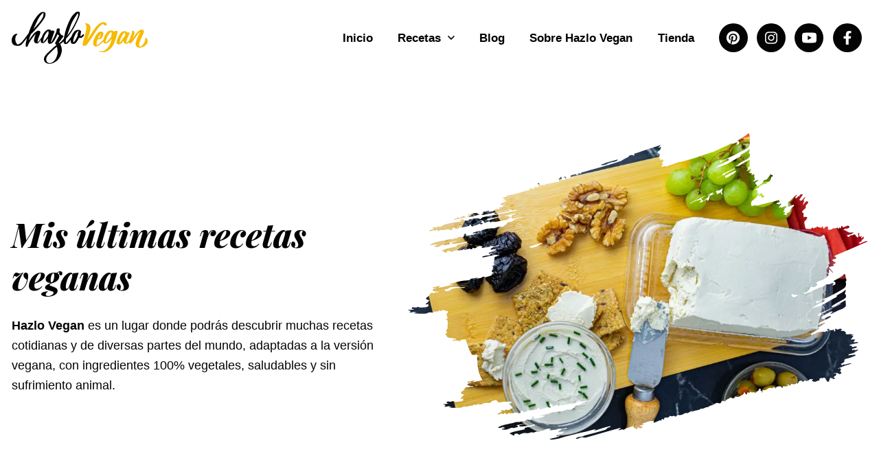

--- FILE ---
content_type: text/html; charset=UTF-8
request_url: https://hazlovegan.com/etiquetas-recetas/formaggio-spalmabile-vegano/
body_size: 19892
content:
<!DOCTYPE html><html lang="es-ES" prefix="og: https://ogp.me/ns#"><head><meta charset="utf-8"/>
<script>var __ezHttpConsent={setByCat:function(src,tagType,attributes,category,force,customSetScriptFn=null){var setScript=function(){if(force||window.ezTcfConsent[category]){if(typeof customSetScriptFn==='function'){customSetScriptFn();}else{var scriptElement=document.createElement(tagType);scriptElement.src=src;attributes.forEach(function(attr){for(var key in attr){if(attr.hasOwnProperty(key)){scriptElement.setAttribute(key,attr[key]);}}});var firstScript=document.getElementsByTagName(tagType)[0];firstScript.parentNode.insertBefore(scriptElement,firstScript);}}};if(force||(window.ezTcfConsent&&window.ezTcfConsent.loaded)){setScript();}else if(typeof getEzConsentData==="function"){getEzConsentData().then(function(ezTcfConsent){if(ezTcfConsent&&ezTcfConsent.loaded){setScript();}else{console.error("cannot get ez consent data");force=true;setScript();}});}else{force=true;setScript();console.error("getEzConsentData is not a function");}},};</script>
<script>var ezTcfConsent=window.ezTcfConsent?window.ezTcfConsent:{loaded:false,store_info:false,develop_and_improve_services:false,measure_ad_performance:false,measure_content_performance:false,select_basic_ads:false,create_ad_profile:false,select_personalized_ads:false,create_content_profile:false,select_personalized_content:false,understand_audiences:false,use_limited_data_to_select_content:false,};function getEzConsentData(){return new Promise(function(resolve){document.addEventListener("ezConsentEvent",function(event){var ezTcfConsent=event.detail.ezTcfConsent;resolve(ezTcfConsent);});});}</script>
<script>if(typeof _setEzCookies!=='function'){function _setEzCookies(ezConsentData){var cookies=window.ezCookieQueue;for(var i=0;i<cookies.length;i++){var cookie=cookies[i];if(ezConsentData&&ezConsentData.loaded&&ezConsentData[cookie.tcfCategory]){document.cookie=cookie.name+"="+cookie.value;}}}}
window.ezCookieQueue=window.ezCookieQueue||[];if(typeof addEzCookies!=='function'){function addEzCookies(arr){window.ezCookieQueue=[...window.ezCookieQueue,...arr];}}
addEzCookies([{name:"ezoab_226559",value:"mod211; Path=/; Domain=hazlovegan.com; Max-Age=7200",tcfCategory:"store_info",isEzoic:"true",},{name:"ezosuibasgeneris-1",value:"18880964-93e4-4d91-6fd8-735744d1a8d8; Path=/; Domain=hazlovegan.com; Expires=Wed, 20 Jan 2027 18:18:33 UTC; Secure; SameSite=None",tcfCategory:"understand_audiences",isEzoic:"true",}]);if(window.ezTcfConsent&&window.ezTcfConsent.loaded){_setEzCookies(window.ezTcfConsent);}else if(typeof getEzConsentData==="function"){getEzConsentData().then(function(ezTcfConsent){if(ezTcfConsent&&ezTcfConsent.loaded){_setEzCookies(window.ezTcfConsent);}else{console.error("cannot get ez consent data");_setEzCookies(window.ezTcfConsent);}});}else{console.error("getEzConsentData is not a function");_setEzCookies(window.ezTcfConsent);}</script><script type="text/javascript" data-ezscrex='false' data-cfasync='false'>window._ezaq = Object.assign({"edge_cache_status":12,"edge_response_time":1057,"url":"https://hazlovegan.com/etiquetas-recetas/formaggio-spalmabile-vegano/"}, typeof window._ezaq !== "undefined" ? window._ezaq : {});</script><script type="text/javascript" data-ezscrex='false' data-cfasync='false'>window._ezaq = Object.assign({"ab_test_id":"mod211"}, typeof window._ezaq !== "undefined" ? window._ezaq : {});window.__ez=window.__ez||{};window.__ez.tf={"pbscda":"true"};</script><script type="text/javascript" data-ezscrex='false' data-cfasync='false'>window.ezDisableAds = true;</script>
<script data-ezscrex='false' data-cfasync='false' data-pagespeed-no-defer>var __ez=__ez||{};__ez.stms=Date.now();__ez.evt={};__ez.script={};__ez.ck=__ez.ck||{};__ez.template={};__ez.template.isOrig=true;__ez.queue=__ez.queue||function(){var e=0,i=0,t=[],n=!1,o=[],r=[],s=!0,a=function(e,i,n,o,r,s,a){var l=arguments.length>7&&void 0!==arguments[7]?arguments[7]:window,d=this;this.name=e,this.funcName=i,this.parameters=null===n?null:w(n)?n:[n],this.isBlock=o,this.blockedBy=r,this.deleteWhenComplete=s,this.isError=!1,this.isComplete=!1,this.isInitialized=!1,this.proceedIfError=a,this.fWindow=l,this.isTimeDelay=!1,this.process=function(){f("... func = "+e),d.isInitialized=!0,d.isComplete=!0,f("... func.apply: "+e);var i=d.funcName.split("."),n=null,o=this.fWindow||window;i.length>3||(n=3===i.length?o[i[0]][i[1]][i[2]]:2===i.length?o[i[0]][i[1]]:o[d.funcName]),null!=n&&n.apply(null,this.parameters),!0===d.deleteWhenComplete&&delete t[e],!0===d.isBlock&&(f("----- F'D: "+d.name),m())}},l=function(e,i,t,n,o,r,s){var a=arguments.length>7&&void 0!==arguments[7]?arguments[7]:window,l=this;this.name=e,this.path=i,this.async=o,this.defer=r,this.isBlock=t,this.blockedBy=n,this.isInitialized=!1,this.isError=!1,this.isComplete=!1,this.proceedIfError=s,this.fWindow=a,this.isTimeDelay=!1,this.isPath=function(e){return"/"===e[0]&&"/"!==e[1]},this.getSrc=function(e){return void 0!==window.__ezScriptHost&&this.isPath(e)&&"banger.js"!==this.name?window.__ezScriptHost+e:e},this.process=function(){l.isInitialized=!0,f("... file = "+e);var i=this.fWindow?this.fWindow.document:document,t=i.createElement("script");t.src=this.getSrc(this.path),!0===o?t.async=!0:!0===r&&(t.defer=!0),t.onerror=function(){var e={url:window.location.href,name:l.name,path:l.path,user_agent:window.navigator.userAgent};"undefined"!=typeof _ezaq&&(e.pageview_id=_ezaq.page_view_id);var i=encodeURIComponent(JSON.stringify(e)),t=new XMLHttpRequest;t.open("GET","//g.ezoic.net/ezqlog?d="+i,!0),t.send(),f("----- ERR'D: "+l.name),l.isError=!0,!0===l.isBlock&&m()},t.onreadystatechange=t.onload=function(){var e=t.readyState;f("----- F'D: "+l.name),e&&!/loaded|complete/.test(e)||(l.isComplete=!0,!0===l.isBlock&&m())},i.getElementsByTagName("head")[0].appendChild(t)}},d=function(e,i){this.name=e,this.path="",this.async=!1,this.defer=!1,this.isBlock=!1,this.blockedBy=[],this.isInitialized=!0,this.isError=!1,this.isComplete=i,this.proceedIfError=!1,this.isTimeDelay=!1,this.process=function(){}};function c(e,i,n,s,a,d,c,u,f){var m=new l(e,i,n,s,a,d,c,f);!0===u?o[e]=m:r[e]=m,t[e]=m,h(m)}function h(e){!0!==u(e)&&0!=s&&e.process()}function u(e){if(!0===e.isTimeDelay&&!1===n)return f(e.name+" blocked = TIME DELAY!"),!0;if(w(e.blockedBy))for(var i=0;i<e.blockedBy.length;i++){var o=e.blockedBy[i];if(!1===t.hasOwnProperty(o))return f(e.name+" blocked = "+o),!0;if(!0===e.proceedIfError&&!0===t[o].isError)return!1;if(!1===t[o].isComplete)return f(e.name+" blocked = "+o),!0}return!1}function f(e){var i=window.location.href,t=new RegExp("[?&]ezq=([^&#]*)","i").exec(i);"1"===(t?t[1]:null)&&console.debug(e)}function m(){++e>200||(f("let's go"),p(o),p(r))}function p(e){for(var i in e)if(!1!==e.hasOwnProperty(i)){var t=e[i];!0===t.isComplete||u(t)||!0===t.isInitialized||!0===t.isError?!0===t.isError?f(t.name+": error"):!0===t.isComplete?f(t.name+": complete already"):!0===t.isInitialized&&f(t.name+": initialized already"):t.process()}}function w(e){return"[object Array]"==Object.prototype.toString.call(e)}return window.addEventListener("load",(function(){setTimeout((function(){n=!0,f("TDELAY -----"),m()}),5e3)}),!1),{addFile:c,addFileOnce:function(e,i,n,o,r,s,a,l,d){t[e]||c(e,i,n,o,r,s,a,l,d)},addDelayFile:function(e,i){var n=new l(e,i,!1,[],!1,!1,!0);n.isTimeDelay=!0,f(e+" ...  FILE! TDELAY"),r[e]=n,t[e]=n,h(n)},addFunc:function(e,n,s,l,d,c,u,f,m,p){!0===c&&(e=e+"_"+i++);var w=new a(e,n,s,l,d,u,f,p);!0===m?o[e]=w:r[e]=w,t[e]=w,h(w)},addDelayFunc:function(e,i,n){var o=new a(e,i,n,!1,[],!0,!0);o.isTimeDelay=!0,f(e+" ...  FUNCTION! TDELAY"),r[e]=o,t[e]=o,h(o)},items:t,processAll:m,setallowLoad:function(e){s=e},markLoaded:function(e){if(e&&0!==e.length){if(e in t){var i=t[e];!0===i.isComplete?f(i.name+" "+e+": error loaded duplicate"):(i.isComplete=!0,i.isInitialized=!0)}else t[e]=new d(e,!0);f("markLoaded dummyfile: "+t[e].name)}},logWhatsBlocked:function(){for(var e in t)!1!==t.hasOwnProperty(e)&&u(t[e])}}}();__ez.evt.add=function(e,t,n){e.addEventListener?e.addEventListener(t,n,!1):e.attachEvent?e.attachEvent("on"+t,n):e["on"+t]=n()},__ez.evt.remove=function(e,t,n){e.removeEventListener?e.removeEventListener(t,n,!1):e.detachEvent?e.detachEvent("on"+t,n):delete e["on"+t]};__ez.script.add=function(e){var t=document.createElement("script");t.src=e,t.async=!0,t.type="text/javascript",document.getElementsByTagName("head")[0].appendChild(t)};__ez.dot=__ez.dot||{};__ez.queue.addFileOnce('/detroitchicago/boise.js', '/detroitchicago/boise.js?gcb=195-1&cb=5', true, [], true, false, true, false);__ez.queue.addFileOnce('/parsonsmaize/abilene.js', '/parsonsmaize/abilene.js?gcb=195-1&cb=e80eca0cdb', true, [], true, false, true, false);__ez.queue.addFileOnce('/parsonsmaize/mulvane.js', '/parsonsmaize/mulvane.js?gcb=195-1&cb=e75e48eec0', true, ['/parsonsmaize/abilene.js'], true, false, true, false);__ez.queue.addFileOnce('/detroitchicago/birmingham.js', '/detroitchicago/birmingham.js?gcb=195-1&cb=539c47377c', true, ['/parsonsmaize/abilene.js'], true, false, true, false);</script>
<script data-ezscrex="false" type="text/javascript" data-cfasync="false">window._ezaq = Object.assign({"ad_cache_level":0,"adpicker_placement_cnt":0,"ai_placeholder_cache_level":0,"ai_placeholder_placement_cnt":-1,"domain":"hazlovegan.com","domain_id":226559,"ezcache_level":1,"ezcache_skip_code":0,"has_bad_image":0,"has_bad_words":0,"is_sitespeed":0,"lt_cache_level":0,"response_size":62689,"response_size_orig":56930,"response_time_orig":1055,"template_id":5,"url":"https://hazlovegan.com/etiquetas-recetas/formaggio-spalmabile-vegano/","word_count":0,"worst_bad_word_level":0}, typeof window._ezaq !== "undefined" ? window._ezaq : {});__ez.queue.markLoaded('ezaqBaseReady');</script>
<script type='text/javascript' data-ezscrex='false' data-cfasync='false'>
window.ezAnalyticsStatic = true;

function analyticsAddScript(script) {
	var ezDynamic = document.createElement('script');
	ezDynamic.type = 'text/javascript';
	ezDynamic.innerHTML = script;
	document.head.appendChild(ezDynamic);
}
function getCookiesWithPrefix() {
    var allCookies = document.cookie.split(';');
    var cookiesWithPrefix = {};

    for (var i = 0; i < allCookies.length; i++) {
        var cookie = allCookies[i].trim();

        for (var j = 0; j < arguments.length; j++) {
            var prefix = arguments[j];
            if (cookie.indexOf(prefix) === 0) {
                var cookieParts = cookie.split('=');
                var cookieName = cookieParts[0];
                var cookieValue = cookieParts.slice(1).join('=');
                cookiesWithPrefix[cookieName] = decodeURIComponent(cookieValue);
                break; // Once matched, no need to check other prefixes
            }
        }
    }

    return cookiesWithPrefix;
}
function productAnalytics() {
	var d = {"pr":[6],"omd5":"b1e336ae007f1de80b47acde2beef44f","nar":"risk score"};
	d.u = _ezaq.url;
	d.p = _ezaq.page_view_id;
	d.v = _ezaq.visit_uuid;
	d.ab = _ezaq.ab_test_id;
	d.e = JSON.stringify(_ezaq);
	d.ref = document.referrer;
	d.c = getCookiesWithPrefix('active_template', 'ez', 'lp_');
	if(typeof ez_utmParams !== 'undefined') {
		d.utm = ez_utmParams;
	}

	var dataText = JSON.stringify(d);
	var xhr = new XMLHttpRequest();
	xhr.open('POST','/ezais/analytics?cb=1', true);
	xhr.onload = function () {
		if (xhr.status!=200) {
            return;
		}

        if(document.readyState !== 'loading') {
            analyticsAddScript(xhr.response);
            return;
        }

        var eventFunc = function() {
            if(document.readyState === 'loading') {
                return;
            }
            document.removeEventListener('readystatechange', eventFunc, false);
            analyticsAddScript(xhr.response);
        };

        document.addEventListener('readystatechange', eventFunc, false);
	};
	xhr.setRequestHeader('Content-Type','text/plain');
	xhr.send(dataText);
}
__ez.queue.addFunc("productAnalytics", "productAnalytics", null, true, ['ezaqBaseReady'], false, false, false, true);
</script><base href="https://hazlovegan.com/etiquetas-recetas/formaggio-spalmabile-vegano/"/>
  
  <meta http-equiv="x-ua-compatible" content="ie=edge"/>
  <meta name="viewport" content="width=device-width, initial-scale=1, shrink-to-fit=no"/>
  <link rel="alternate" hreflang="es" href="https://hazlovegan.com/etiquetas-recetas/formaggio-spalmabile-vegano/"/>
<link rel="alternate" hreflang="x-default" href="https://hazlovegan.com/etiquetas-recetas/formaggio-spalmabile-vegano/"/>

<!-- Optimización para motores de búsqueda de Rank Math -  https://rankmath.com/ -->
<title>formaggio spalmabile vegano | Hazlo Vegan</title>
<meta name="robots" content="follow, index, max-snippet:-1, max-video-preview:-1, max-image-preview:large"/>
<link rel="canonical" href="https://hazlovegan.com/etiquetas-recetas/formaggio-spalmabile-vegano/"/>
<meta property="og:locale" content="es_ES"/>
<meta property="og:type" content="article"/>
<meta property="og:title" content="formaggio spalmabile vegano | Hazlo Vegan"/>
<meta property="og:url" content="https://hazlovegan.com/etiquetas-recetas/formaggio-spalmabile-vegano/"/>
<meta property="og:site_name" content="Hazlo Vegan"/>
<meta property="og:image" content="https://hazlovegan.com/wp-content/uploads/2021/11/hazlo-vegan-share-preview-1600-630.jpg"/>
<meta property="og:image:secure_url" content="https://hazlovegan.com/wp-content/uploads/2021/11/hazlo-vegan-share-preview-1600-630.jpg"/>
<meta property="og:image:width" content="1200"/>
<meta property="og:image:height" content="630"/>
<meta property="og:image:alt" content="Hazlo Vegan - Recetas del mundo en su versión vegana"/>
<meta property="og:image:type" content="image/jpeg"/>
<meta name="twitter:card" content="summary_large_image"/>
<meta name="twitter:title" content="formaggio spalmabile vegano | Hazlo Vegan"/>
<meta name="twitter:image" content="https://hazlovegan.com/wp-content/uploads/2021/11/hazlo-vegan-share-preview-1600-630.jpg"/>
<meta name="twitter:label1" content="Recetas"/>
<meta name="twitter:data1" content="1"/>
<script type="application/ld+json" class="rank-math-schema">{"@context":"https://schema.org","@graph":[{"@type":"Person","@id":"https://hazlovegan.com/#person","name":"Hazlo Vegan","image":{"@type":"ImageObject","@id":"https://hazlovegan.com/#logo","url":"https://hazlovegan.com/wp-content/uploads/2020/04/favicon.png","contentUrl":"https://hazlovegan.com/wp-content/uploads/2020/04/favicon.png","caption":"Hazlo Vegan","inLanguage":"es","width":"500","height":"500"}},{"@type":"WebSite","@id":"https://hazlovegan.com/#website","url":"https://hazlovegan.com","name":"Hazlo Vegan","publisher":{"@id":"https://hazlovegan.com/#person"},"inLanguage":"es"},{"@type":"CollectionPage","@id":"https://hazlovegan.com/etiquetas-recetas/formaggio-spalmabile-vegano/#webpage","url":"https://hazlovegan.com/etiquetas-recetas/formaggio-spalmabile-vegano/","name":"formaggio spalmabile vegano | Hazlo Vegan","isPartOf":{"@id":"https://hazlovegan.com/#website"},"inLanguage":"es"}]}</script>
<!-- /Plugin Rank Math WordPress SEO -->

<script>(()=>{"use strict";const e=[400,500,600,700,800,900],t=e=>`wprm-min-${e}`,n=e=>`wprm-max-${e}`,s=new Set,o="ResizeObserver"in window,r=o?new ResizeObserver((e=>{for(const t of e)c(t.target)})):null,i=.5/(window.devicePixelRatio||1);function c(s){const o=s.getBoundingClientRect().width||0;for(let r=0;r<e.length;r++){const c=e[r],a=o<=c+i;o>c+i?s.classList.add(t(c)):s.classList.remove(t(c)),a?s.classList.add(n(c)):s.classList.remove(n(c))}}function a(e){s.has(e)||(s.add(e),r&&r.observe(e),c(e))}!function(e=document){e.querySelectorAll(".wprm-recipe").forEach(a)}();if(new MutationObserver((e=>{for(const t of e)for(const e of t.addedNodes)e instanceof Element&&(e.matches?.(".wprm-recipe")&&a(e),e.querySelectorAll?.(".wprm-recipe").forEach(a))})).observe(document.documentElement,{childList:!0,subtree:!0}),!o){let e=0;addEventListener("resize",(()=>{e&&cancelAnimationFrame(e),e=requestAnimationFrame((()=>s.forEach(c)))}),{passive:!0})}})();</script><style id="safe-svg-svg-icon-style-inline-css" type="text/css">
.safe-svg-cover{text-align:center}.safe-svg-cover .safe-svg-inside{display:inline-block;max-width:100%}.safe-svg-cover svg{height:100%;max-height:100%;max-width:100%;width:100%}

</style>
<link rel="stylesheet" id="wprm-public-css" href="https://hazlovegan.com/wp-content/plugins/wp-recipe-maker/dist/public-modern.css?ver=10.3.2" type="text/css" media="all"/>
<style id="global-styles-inline-css" type="text/css">
body{--wp--preset--color--black: #000000;--wp--preset--color--cyan-bluish-gray: #abb8c3;--wp--preset--color--white: #ffffff;--wp--preset--color--pale-pink: #f78da7;--wp--preset--color--vivid-red: #cf2e2e;--wp--preset--color--luminous-vivid-orange: #ff6900;--wp--preset--color--luminous-vivid-amber: #fcb900;--wp--preset--color--light-green-cyan: #7bdcb5;--wp--preset--color--vivid-green-cyan: #00d084;--wp--preset--color--pale-cyan-blue: #8ed1fc;--wp--preset--color--vivid-cyan-blue: #0693e3;--wp--preset--color--vivid-purple: #9b51e0;--wp--preset--gradient--vivid-cyan-blue-to-vivid-purple: linear-gradient(135deg,rgba(6,147,227,1) 0%,rgb(155,81,224) 100%);--wp--preset--gradient--light-green-cyan-to-vivid-green-cyan: linear-gradient(135deg,rgb(122,220,180) 0%,rgb(0,208,130) 100%);--wp--preset--gradient--luminous-vivid-amber-to-luminous-vivid-orange: linear-gradient(135deg,rgba(252,185,0,1) 0%,rgba(255,105,0,1) 100%);--wp--preset--gradient--luminous-vivid-orange-to-vivid-red: linear-gradient(135deg,rgba(255,105,0,1) 0%,rgb(207,46,46) 100%);--wp--preset--gradient--very-light-gray-to-cyan-bluish-gray: linear-gradient(135deg,rgb(238,238,238) 0%,rgb(169,184,195) 100%);--wp--preset--gradient--cool-to-warm-spectrum: linear-gradient(135deg,rgb(74,234,220) 0%,rgb(151,120,209) 20%,rgb(207,42,186) 40%,rgb(238,44,130) 60%,rgb(251,105,98) 80%,rgb(254,248,76) 100%);--wp--preset--gradient--blush-light-purple: linear-gradient(135deg,rgb(255,206,236) 0%,rgb(152,150,240) 100%);--wp--preset--gradient--blush-bordeaux: linear-gradient(135deg,rgb(254,205,165) 0%,rgb(254,45,45) 50%,rgb(107,0,62) 100%);--wp--preset--gradient--luminous-dusk: linear-gradient(135deg,rgb(255,203,112) 0%,rgb(199,81,192) 50%,rgb(65,88,208) 100%);--wp--preset--gradient--pale-ocean: linear-gradient(135deg,rgb(255,245,203) 0%,rgb(182,227,212) 50%,rgb(51,167,181) 100%);--wp--preset--gradient--electric-grass: linear-gradient(135deg,rgb(202,248,128) 0%,rgb(113,206,126) 100%);--wp--preset--gradient--midnight: linear-gradient(135deg,rgb(2,3,129) 0%,rgb(40,116,252) 100%);--wp--preset--font-size--small: 13px;--wp--preset--font-size--medium: 20px;--wp--preset--font-size--large: 36px;--wp--preset--font-size--x-large: 42px;--wp--preset--spacing--20: 0.44rem;--wp--preset--spacing--30: 0.67rem;--wp--preset--spacing--40: 1rem;--wp--preset--spacing--50: 1.5rem;--wp--preset--spacing--60: 2.25rem;--wp--preset--spacing--70: 3.38rem;--wp--preset--spacing--80: 5.06rem;--wp--preset--shadow--natural: 6px 6px 9px rgba(0, 0, 0, 0.2);--wp--preset--shadow--deep: 12px 12px 50px rgba(0, 0, 0, 0.4);--wp--preset--shadow--sharp: 6px 6px 0px rgba(0, 0, 0, 0.2);--wp--preset--shadow--outlined: 6px 6px 0px -3px rgba(255, 255, 255, 1), 6px 6px rgba(0, 0, 0, 1);--wp--preset--shadow--crisp: 6px 6px 0px rgba(0, 0, 0, 1);}body { margin: 0; }.wp-site-blocks > .alignleft { float: left; margin-right: 2em; }.wp-site-blocks > .alignright { float: right; margin-left: 2em; }.wp-site-blocks > .aligncenter { justify-content: center; margin-left: auto; margin-right: auto; }:where(.is-layout-flex){gap: 0.5em;}:where(.is-layout-grid){gap: 0.5em;}body .is-layout-flow > .alignleft{float: left;margin-inline-start: 0;margin-inline-end: 2em;}body .is-layout-flow > .alignright{float: right;margin-inline-start: 2em;margin-inline-end: 0;}body .is-layout-flow > .aligncenter{margin-left: auto !important;margin-right: auto !important;}body .is-layout-constrained > .alignleft{float: left;margin-inline-start: 0;margin-inline-end: 2em;}body .is-layout-constrained > .alignright{float: right;margin-inline-start: 2em;margin-inline-end: 0;}body .is-layout-constrained > .aligncenter{margin-left: auto !important;margin-right: auto !important;}body .is-layout-constrained > :where(:not(.alignleft):not(.alignright):not(.alignfull)){max-width: var(--wp--style--global--content-size);margin-left: auto !important;margin-right: auto !important;}body .is-layout-constrained > .alignwide{max-width: var(--wp--style--global--wide-size);}body .is-layout-flex{display: flex;}body .is-layout-flex{flex-wrap: wrap;align-items: center;}body .is-layout-flex > *{margin: 0;}body .is-layout-grid{display: grid;}body .is-layout-grid > *{margin: 0;}body{padding-top: 0px;padding-right: 0px;padding-bottom: 0px;padding-left: 0px;}a:where(:not(.wp-element-button)){text-decoration: underline;}.wp-element-button, .wp-block-button__link{background-color: #32373c;border-width: 0;color: #fff;font-family: inherit;font-size: inherit;line-height: inherit;padding: calc(0.667em + 2px) calc(1.333em + 2px);text-decoration: none;}.has-black-color{color: var(--wp--preset--color--black) !important;}.has-cyan-bluish-gray-color{color: var(--wp--preset--color--cyan-bluish-gray) !important;}.has-white-color{color: var(--wp--preset--color--white) !important;}.has-pale-pink-color{color: var(--wp--preset--color--pale-pink) !important;}.has-vivid-red-color{color: var(--wp--preset--color--vivid-red) !important;}.has-luminous-vivid-orange-color{color: var(--wp--preset--color--luminous-vivid-orange) !important;}.has-luminous-vivid-amber-color{color: var(--wp--preset--color--luminous-vivid-amber) !important;}.has-light-green-cyan-color{color: var(--wp--preset--color--light-green-cyan) !important;}.has-vivid-green-cyan-color{color: var(--wp--preset--color--vivid-green-cyan) !important;}.has-pale-cyan-blue-color{color: var(--wp--preset--color--pale-cyan-blue) !important;}.has-vivid-cyan-blue-color{color: var(--wp--preset--color--vivid-cyan-blue) !important;}.has-vivid-purple-color{color: var(--wp--preset--color--vivid-purple) !important;}.has-black-background-color{background-color: var(--wp--preset--color--black) !important;}.has-cyan-bluish-gray-background-color{background-color: var(--wp--preset--color--cyan-bluish-gray) !important;}.has-white-background-color{background-color: var(--wp--preset--color--white) !important;}.has-pale-pink-background-color{background-color: var(--wp--preset--color--pale-pink) !important;}.has-vivid-red-background-color{background-color: var(--wp--preset--color--vivid-red) !important;}.has-luminous-vivid-orange-background-color{background-color: var(--wp--preset--color--luminous-vivid-orange) !important;}.has-luminous-vivid-amber-background-color{background-color: var(--wp--preset--color--luminous-vivid-amber) !important;}.has-light-green-cyan-background-color{background-color: var(--wp--preset--color--light-green-cyan) !important;}.has-vivid-green-cyan-background-color{background-color: var(--wp--preset--color--vivid-green-cyan) !important;}.has-pale-cyan-blue-background-color{background-color: var(--wp--preset--color--pale-cyan-blue) !important;}.has-vivid-cyan-blue-background-color{background-color: var(--wp--preset--color--vivid-cyan-blue) !important;}.has-vivid-purple-background-color{background-color: var(--wp--preset--color--vivid-purple) !important;}.has-black-border-color{border-color: var(--wp--preset--color--black) !important;}.has-cyan-bluish-gray-border-color{border-color: var(--wp--preset--color--cyan-bluish-gray) !important;}.has-white-border-color{border-color: var(--wp--preset--color--white) !important;}.has-pale-pink-border-color{border-color: var(--wp--preset--color--pale-pink) !important;}.has-vivid-red-border-color{border-color: var(--wp--preset--color--vivid-red) !important;}.has-luminous-vivid-orange-border-color{border-color: var(--wp--preset--color--luminous-vivid-orange) !important;}.has-luminous-vivid-amber-border-color{border-color: var(--wp--preset--color--luminous-vivid-amber) !important;}.has-light-green-cyan-border-color{border-color: var(--wp--preset--color--light-green-cyan) !important;}.has-vivid-green-cyan-border-color{border-color: var(--wp--preset--color--vivid-green-cyan) !important;}.has-pale-cyan-blue-border-color{border-color: var(--wp--preset--color--pale-cyan-blue) !important;}.has-vivid-cyan-blue-border-color{border-color: var(--wp--preset--color--vivid-cyan-blue) !important;}.has-vivid-purple-border-color{border-color: var(--wp--preset--color--vivid-purple) !important;}.has-vivid-cyan-blue-to-vivid-purple-gradient-background{background: var(--wp--preset--gradient--vivid-cyan-blue-to-vivid-purple) !important;}.has-light-green-cyan-to-vivid-green-cyan-gradient-background{background: var(--wp--preset--gradient--light-green-cyan-to-vivid-green-cyan) !important;}.has-luminous-vivid-amber-to-luminous-vivid-orange-gradient-background{background: var(--wp--preset--gradient--luminous-vivid-amber-to-luminous-vivid-orange) !important;}.has-luminous-vivid-orange-to-vivid-red-gradient-background{background: var(--wp--preset--gradient--luminous-vivid-orange-to-vivid-red) !important;}.has-very-light-gray-to-cyan-bluish-gray-gradient-background{background: var(--wp--preset--gradient--very-light-gray-to-cyan-bluish-gray) !important;}.has-cool-to-warm-spectrum-gradient-background{background: var(--wp--preset--gradient--cool-to-warm-spectrum) !important;}.has-blush-light-purple-gradient-background{background: var(--wp--preset--gradient--blush-light-purple) !important;}.has-blush-bordeaux-gradient-background{background: var(--wp--preset--gradient--blush-bordeaux) !important;}.has-luminous-dusk-gradient-background{background: var(--wp--preset--gradient--luminous-dusk) !important;}.has-pale-ocean-gradient-background{background: var(--wp--preset--gradient--pale-ocean) !important;}.has-electric-grass-gradient-background{background: var(--wp--preset--gradient--electric-grass) !important;}.has-midnight-gradient-background{background: var(--wp--preset--gradient--midnight) !important;}.has-small-font-size{font-size: var(--wp--preset--font-size--small) !important;}.has-medium-font-size{font-size: var(--wp--preset--font-size--medium) !important;}.has-large-font-size{font-size: var(--wp--preset--font-size--large) !important;}.has-x-large-font-size{font-size: var(--wp--preset--font-size--x-large) !important;}
.wp-block-navigation a:where(:not(.wp-element-button)){color: inherit;}
:where(.wp-block-post-template.is-layout-flex){gap: 1.25em;}:where(.wp-block-post-template.is-layout-grid){gap: 1.25em;}
:where(.wp-block-columns.is-layout-flex){gap: 2em;}:where(.wp-block-columns.is-layout-grid){gap: 2em;}
.wp-block-pullquote{font-size: 1.5em;line-height: 1.6;}
</style>
<link rel="stylesheet" id="wpml-legacy-post-translations-0-css" href="https://hazlovegan.com/wp-content/plugins/sitepress-multilingual-cms/templates/language-switchers/legacy-post-translations/style.min.css?ver=1" type="text/css" media="all"/>
<link rel="stylesheet" id="sage/main.css-css" href="https://hazlovegan.com/wp-content/themes/hazlo-vegan-theme/dist/styles/main_a103a231.css" type="text/css" media="all"/>
<link rel="https://api.w.org/" href="https://hazlovegan.com/wp-json/"/><link rel="alternate" type="application/json" href="https://hazlovegan.com/wp-json/wp/v2/etiquetas_recetas/2561"/><meta name="generator" content="WPML ver:4.6.9 stt:1,27,2;"/>
<style type="text/css"> .tippy-box[data-theme~="wprm"] { background-color: #333333; color: #FFFFFF; } .tippy-box[data-theme~="wprm"][data-placement^="top"] > .tippy-arrow::before { border-top-color: #333333; } .tippy-box[data-theme~="wprm"][data-placement^="bottom"] > .tippy-arrow::before { border-bottom-color: #333333; } .tippy-box[data-theme~="wprm"][data-placement^="left"] > .tippy-arrow::before { border-left-color: #333333; } .tippy-box[data-theme~="wprm"][data-placement^="right"] > .tippy-arrow::before { border-right-color: #333333; } .tippy-box[data-theme~="wprm"] a { color: #FFFFFF; } .wprm-comment-rating svg { width: 32px !important; height: 32px !important; } img.wprm-comment-rating { width: 160px !important; height: 32px !important; } body { --comment-rating-star-color: #343434; } body { --wprm-popup-font-size: 16px; } body { --wprm-popup-background: #ffffff; } body { --wprm-popup-title: #000000; } body { --wprm-popup-content: #444444; } body { --wprm-popup-button-background: #444444; } body { --wprm-popup-button-text: #ffffff; } body { --wprm-popup-accent: #747B2D; }</style><style type="text/css">.wprm-glossary-term {color: #5A822B;text-decoration: underline;cursor: help;}</style><link rel="icon" href="https://hazlovegan.com/wp-content/uploads/2020/04/cropped-favicon-32x32.png" sizes="32x32"/>
<link rel="icon" href="https://hazlovegan.com/wp-content/uploads/2020/04/cropped-favicon-192x192.png" sizes="192x192"/>
<link rel="apple-touch-icon" href="https://hazlovegan.com/wp-content/uploads/2020/04/cropped-favicon-180x180.png"/>
<meta name="msapplication-TileImage" content="https://hazlovegan.com/wp-content/uploads/2020/04/cropped-favicon-270x270.png"/>
  <meta name="p:domain_verify" content="6aa5234ff8dc9b8e514da129d6edeb5a"/>
  <script async="" src="https://pagead2.googlesyndication.com/pagead/js/adsbygoogle.js?client=ca-pub-9086270853272505" crossorigin="anonymous"></script>
  <script async="" type="application/javascript" src="https://news.google.com/swg/js/v1/swg-basic.js"></script>
  <script>
    (self.SWG_BASIC = self.SWG_BASIC || []).push( basicSubscriptions => {
    basicSubscriptions.init({
      type: "NewsArticle",
      isPartOfType: ["Product"],
      isPartOfProductId: "CAowmNqgDA:openaccess",
      clientOptions: { theme: "light", lang: "es-419" },
    });
  });
  </script>

  <script type='text/javascript'>
var ezoTemplate = 'orig_site';
var ezouid = '1';
var ezoFormfactor = '1';
</script><script data-ezscrex="false" type='text/javascript'>
var soc_app_id = '0';
var did = 226559;
var ezdomain = 'hazlovegan.com';
var ezoicSearchable = 1;
</script></head>
<body class="archive tax-etiquetas_recetas term-formaggio-spalmabile-vegano term-2561 app-data index-data archive-data taxonomy-data taxonomy-etiquetas_recetas-data taxonomy-etiquetas_recetas-formaggio-spalmabile-vegano-data"><svg xmlns="http://www.w3.org/2000/svg" class="hide-icon" viewBox="0 0 448 512">
  <path id="instagram-icon" d="M224.1 141c-63.6 0-114.9 51.3-114.9 114.9s51.3 114.9 114.9 114.9S339 319.5 339 255.9 287.7 141 224.1 141zm0 189.6c-41.1 0-74.7-33.5-74.7-74.7s33.5-74.7 74.7-74.7 74.7 33.5 74.7 74.7-33.6 74.7-74.7 74.7zm146.4-194.3c0 14.9-12 26.8-26.8 26.8-14.9 0-26.8-12-26.8-26.8s12-26.8 26.8-26.8 26.8 12 26.8 26.8zm76.1 27.2c-1.7-35.9-9.9-67.7-36.2-93.9-26.2-26.2-58-34.4-93.9-36.2-37-2.1-147.9-2.1-184.9 0-35.8 1.7-67.6 9.9-93.9 36.1s-34.4 58-36.2 93.9c-2.1 37-2.1 147.9 0 184.9 1.7 35.9 9.9 67.7 36.2 93.9s58 34.4 93.9 36.2c37 2.1 147.9 2.1 184.9 0 35.9-1.7 67.7-9.9 93.9-36.2 26.2-26.2 34.4-58 36.2-93.9 2.1-37 2.1-147.8 0-184.8zM398.8 388c-7.8 19.6-22.9 34.7-42.6 42.6-29.5 11.7-99.5 9-132.1 9s-102.7 2.6-132.1-9c-19.6-7.8-34.7-22.9-42.6-42.6-11.7-29.5-9-99.5-9-132.1s-2.6-102.7 9-132.1c7.8-19.6 22.9-34.7 42.6-42.6 29.5-11.7 99.5-9 132.1-9s102.7-2.6 132.1 9c19.6 7.8 34.7 22.9 42.6 42.6 11.7 29.5 9 99.5 9 132.1s2.7 102.7-9 132.1z"></path>
</svg>
<svg xmlns="http://www.w3.org/2000/svg" viewBox="0 0 496 512" class="hide-icon">
  <path id="pinterest-icon" d="M496 256c0 137-111 248-248 248-25.6 0-50.2-3.9-73.4-11.1 10.1-16.5 25.2-43.5 30.8-65 3-11.6 15.4-59 15.4-59 8.1 15.4 31.7 28.5 56.8 28.5 74.8 0 128.7-68.8 128.7-154.3 0-81.9-66.9-143.2-152.9-143.2-107 0-163.9 71.8-163.9 150.1 0 36.4 19.4 81.7 50.3 96.1 4.7 2.2 7.2 1.2 8.3-3.3.8-3.4 5-20.3 6.9-28.1.6-2.5.3-4.7-1.7-7.1-10.1-12.5-18.3-35.3-18.3-56.6 0-54.7 41.4-107.6 112-107.6 60.9 0 103.6 41.5 103.6 100.9 0 67.1-33.9 113.6-78 113.6-24.3 0-42.6-20.1-36.7-44.8 7-29.5 20.5-61.3 20.5-82.6 0-19-10.2-34.9-31.4-34.9-24.9 0-44.9 25.7-44.9 60.2 0 22 7.4 36.8 7.4 36.8s-24.5 103.8-29 123.2c-5 21.4-3 51.6-.9 71.2C65.4 450.9 0 361.1 0 256 0 119 111 8 248 8s248 111 248 248z"></path>
</svg>
<svg xmlns="http://www.w3.org/2000/svg" class="hide-icon" viewBox="0 0 576 512">
  <path id="youtube-icon" d="M549.655 124.083c-6.281-23.65-24.787-42.276-48.284-48.597C458.781 64 288 64 288 64S117.22 64 74.629 75.486c-23.497 6.322-42.003 24.947-48.284 48.597-11.412 42.867-11.412 132.305-11.412 132.305s0 89.438 11.412 132.305c6.281 23.65 24.787 41.5 48.284 47.821C117.22 448 288 448 288 448s170.78 0 213.371-11.486c23.497-6.321 42.003-24.171 48.284-47.821 11.412-42.867 11.412-132.305 11.412-132.305s0-89.438-11.412-132.305zm-317.51 213.508V175.185l142.739 81.205-142.739 81.201z"></path>
</svg>
<svg xmlns="http://www.w3.org/2000/svg" class="hide-icon" viewBox="0 0 512 512">
  <path id="time-icon" d="M256 8C119 8 8 119 8 256s111 248 248 248 248-111 248-248S393 8 256 8zm0 448c-110.5 0-200-89.5-200-200S145.5 56 256 56s200 89.5 200 200-89.5 200-200 200zm61.8-104.4l-84.9-61.7c-3.1-2.3-4.9-5.9-4.9-9.7V116c0-6.6 5.4-12 12-12h32c6.6 0 12 5.4 12 12v141.7l66.8 48.6c5.4 3.9 6.5 11.4 2.6 16.8L334.6 349c-3.9 5.3-11.4 6.5-16.8 2.6z"></path>
</svg>
<svg xmlns="http://www.w3.org/2000/svg" class="hide-icon" viewBox="0 0 512 512">
  <path id="chef-hat-icon" d="M416 32a95.17 95.17 0 00-57.73 19.74C334.93 20.5 298 0 256 0s-78.93 20.5-102.27 51.74A95.56 95.56 0 000 128c0 41.74 64 224 64 224v128a32 32 0 0032 32h320a32 32 0 0032-32V352s64-182.26 64-224a96 96 0 00-96-96zM112 464v-80h288v80zm290.74-128h-29.55L384 201.25a8 8 0 00-7.33-8.61l-16-1.28h-.65a8 8 0 00-8 7.37l-11 137.3h-69.68V200a8 8 0 00-8-8h-16a8 8 0 00-8 8v136h-68.42l-11-137.3a8 8 0 00-8-7.37h-.65l-16 1.28a8 8 0 00-7.33 8.61L138.81 336h-29.55C80 252.78 48.46 149.34 48 128a47.57 47.57 0 0176.72-38l38.52 29.22 28.94-38.73C207.6 59.84 230.86 48 256 48s48.4 11.84 63.82 32.47l28.94 38.73L387.28 90A47.57 47.57 0 01464 127.92c-.46 21.42-32 124.86-61.26 208.08z"></path>
</svg>

<svg xmlns="http://www.w3.org/2000/svg" viewBox="0 0 448 512" class="hide-icon">
  <path id="icon-date" d="M0 464c0 26.5 21.5 48 48 48h352c26.5 0 48-21.5 48-48V192H0v272zm320-196c0-6.6 5.4-12 12-12h40c6.6 0 12 5.4 12 12v40c0 6.6-5.4 12-12 12h-40c-6.6 0-12-5.4-12-12v-40zm0 128c0-6.6 5.4-12 12-12h40c6.6 0 12 5.4 12 12v40c0 6.6-5.4 12-12 12h-40c-6.6 0-12-5.4-12-12v-40zM192 268c0-6.6 5.4-12 12-12h40c6.6 0 12 5.4 12 12v40c0 6.6-5.4 12-12 12h-40c-6.6 0-12-5.4-12-12v-40zm0 128c0-6.6 5.4-12 12-12h40c6.6 0 12 5.4 12 12v40c0 6.6-5.4 12-12 12h-40c-6.6 0-12-5.4-12-12v-40zM64 268c0-6.6 5.4-12 12-12h40c6.6 0 12 5.4 12 12v40c0 6.6-5.4 12-12 12H76c-6.6 0-12-5.4-12-12v-40zm0 128c0-6.6 5.4-12 12-12h40c6.6 0 12 5.4 12 12v40c0 6.6-5.4 12-12 12H76c-6.6 0-12-5.4-12-12v-40zM400 64h-48V16c0-8.8-7.2-16-16-16h-32c-8.8 0-16 7.2-16 16v48H160V16c0-8.8-7.2-16-16-16h-32c-8.8 0-16 7.2-16 16v48H48C21.5 64 0 85.5 0 112v48h448v-48c0-26.5-21.5-48-48-48z">
</path></svg>

<svg xmlns="http://www.w3.org/2000/svg" class="hide-icon" viewBox="0 0 512 512">
  <path id="icon-comments" d="M448 0H64C28.7 0 0 28.7 0 64v288c0 35.3 28.7 64 64 64h96v84c0 9.8 11.2 15.5 19.1 9.7L304 416h144c35.3 0 64-28.7 64-64V64c0-35.3-28.7-64-64-64zM128 240c-17.7 0-32-14.3-32-32s14.3-32 32-32 32 14.3 32 32-14.3 32-32 32zm128 0c-17.7 0-32-14.3-32-32s14.3-32 32-32 32 14.3 32 32-14.3 32-32 32zm128 0c-17.7 0-32-14.3-32-32s14.3-32 32-32 32 14.3 32 32-14.3 32-32 32z"></path>
</svg>
<svg xmlns="http://www.w3.org/2000/svg" class="hide-icon" viewBox="0 0 448 512">
  <path id="icon-arrow-right" d="M311.03 131.515l-7.071 7.07c-4.686 4.686-4.686 12.284 0 16.971L387.887 239H12c-6.627 0-12 5.373-12 12v10c0 6.627 5.373 12 12 12h375.887l-83.928 83.444c-4.686 4.686-4.686 12.284 0 16.971l7.071 7.07c4.686 4.686 12.284 4.686 16.97 0l116.485-116c4.686-4.686 4.686-12.284 0-16.971L328 131.515c-4.686-4.687-12.284-4.687-16.97 0z"></path>
</svg>
<svg xmlns="http://www.w3.org/2000/svg" class="hide-icon" viewBox="0 0 320 512">
  <path id="facebook-icon" d="M279.14 288l14.22-92.66h-88.91v-60.13c0-25.35 12.42-50.06 52.24-50.06h40.42V6.26S260.43 0 225.36 0c-73.22 0-121.08 44.38-121.08 124.72v70.62H22.89V288h81.39v224h100.17V288z"></path>
</svg>
<svg xmlns="http://www.w3.org/2000/svg" class="hide-icon" viewBox="0 0 320 512">
  <path id="icon-close" d="M193.94 256L296.5 153.44l21.15-21.15c3.12-3.12 3.12-8.19 0-11.31l-22.63-22.63c-3.12-3.12-8.19-3.12-11.31 0L160 222.06 36.29 98.34c-3.12-3.12-8.19-3.12-11.31 0L2.34 120.97c-3.12 3.12-3.12 8.19 0 11.31L126.06 256 2.34 379.71c-3.12 3.12-3.12 8.19 0 11.31l22.63 22.63c3.12 3.12 8.19 3.12 11.31 0L160 289.94 262.56 392.5l21.15 21.15c3.12 3.12 8.19 3.12 11.31 0l22.63-22.63c3.12-3.12 3.12-8.19 0-11.31L193.94 256z"></path>
</svg>
<svg xmlns="http://www.w3.org/2000/svg" class="hide-icon" viewBox="0 0 512 512">
  <path id="icon-spinner" d="M288 32c0 17.673-14.327 32-32 32s-32-14.327-32-32 14.327-32 32-32 32 14.327 32 32zm-32 416c-17.673 0-32 14.327-32 32s14.327 32 32 32 32-14.327 32-32-14.327-32-32-32zm256-192c0-17.673-14.327-32-32-32s-32 14.327-32 32 14.327 32 32 32 32-14.327 32-32zm-448 0c0-17.673-14.327-32-32-32S0 238.327 0 256s14.327 32 32 32 32-14.327 32-32zm33.608 126.392c-17.673 0-32 14.327-32 32s14.327 32 32 32 32-14.327 32-32-14.327-32-32-32zm316.784 0c-17.673 0-32 14.327-32 32s14.327 32 32 32 32-14.327 32-32-14.327-32-32-32zM97.608 65.608c-17.673 0-32 14.327-32 32 0 17.673 14.327 32 32 32s32-14.327 32-32c0-17.673-14.327-32-32-32z"></path>
</svg>

    <header class="banner">
  <div class="container">
    <a class="brand" href="https://hazlovegan.com/">
      
      <svg xmlns="http://www.w3.org/2000/svg" overflow="visible" viewBox="0 0 198 76.3" width="198" height="76.3"><title>Hazlo Vegan Logo</title><style>.st0{fill:#f6ba00}</style><path d="M85.8 41.3c-.6.8-1.2 1.6-1.8 2.3-.8 1-1.7 2-2.7 2.8-.9.8-2 1.1-3.1.9-1.4-.2-2.4-1.1-2.6-2.9 0-.3-.1-.6-.1-.9-.2.1-.4.3-.6.4-1.2 1.3-2.6 2.4-4 3.4-.1.1-.2.2-.3.2.2.3.4.6.5.8.8 1.2 1.2 2.6 1.5 4.1.4 1.7.6 3.5.4 5.3-.2 1.5-.6 3-1.1 4.5-1 2.7-2.2 5.3-4.1 7.5-2.3 2.8-5.3 4.7-8.8 5.8-2.1.7-4.1.8-6.3.4-1.3-.3-2.6-.8-3.6-1.8-1.1-1-1.8-2.3-2-3.8-.3-2.5.6-4.6 2.1-6.5 1.5-1.9 3.2-3.6 5-5.2 1.7-1.5 3.3-3.1 4.9-4.7 1.7-1.7 3.6-3.2 5.6-4.6.2-.2.2-.3.2-.5-.3-.7-.6-1.4-1.2-1.9l-.4-.4c-.3-.4-.3-.4 0-.8.3-.5.6-1 .8-1.5l4.6-8.4c.2-.3.3-.6.5-.8-.8-.7-1.6-1.3-2.5-2 0 0 0 .1-.1.2-.3.7-.5 1.5-.9 2.2-.6 1.2-1.1 2.4-1.8 3.6l-2.1 3.6c-.5.8-1 1.4-1.7 2-.6.5-1 1.1-1.6 1.5-.9.7-1.9 1-3.1.9-1.1-.1-1.9-.7-2.4-1.8s-.5-2.2-.3-3.3c.1-.9.3-1.8.4-2.8l-.3.3c-1.4 1.7-2.8 3.3-4.3 5-.7.8-1.6 1.5-2.8 1.6-.5.1-.9 0-1.4-.1-1.2-.2-1.7-1.1-2-2.2-.2-.9-.1-1.8 0-2.8v-.3l-.2.2-1.8 3c-.4.7-.9 1.5-1.7 2-1.1.8-2.3.9-3.5.3-.3-.2-.6-.2-.9-.4-1-.7-1.6-1.6-1.7-2.8-.1-1.5.3-2.9.6-4.3.5-2 1.1-4 1.8-6l.3-.9.1.3c-.4.4-.9.8-1.2 1.3l-3.3 4.2c-1.3 1.7-2.5 3.5-3.7 5.3-1.4 2-2.5 4.2-3.4 6.5-.2.6-.4 1.1-.7 1.6-.1.2-.3.4-.5.4-.5.1-1 .1-1.5 0s-.6-.4-.6-.9v-1.9c0-1.7.3-3.4.7-5.1l1.2-4.8v-.1c-.1.1-.1.2-.2.2-2 2.5-4 5.1-6 7.6-.9 1.1-2 2.1-3.3 2.8-1.6.8-3.2 1-4.9.8-1.2-.1-2.4-.3-3.6-.7-1.4-.5-2.6-1.4-3.3-2.8-.7-1.2-1-2.6-1-4.1 0-1.7.2-3.4.9-5 .8-1.8 1.9-3.3 3.6-4.2.9-.5 1.9-.8 2.9-.7.3 0 .6.2.9.3.2.1.3.4 0 .5-1.8 1.3-2.6 3.1-2.9 5.3-.4 2.5 0 4.9 1.2 7.1.2.4.5.9.8 1.3.1.1.2.2.3.4.5.6 1.2.8 1.9.5 1.6-.6 3-1.6 4.3-2.7 1.6-1.5 3-3.2 4.3-4.9 1.5-1.9 2.9-3.9 4.4-5.9.5-.7 1-1.3 1.6-2 .1-.1.2-.3.3-.5 1.7-5.2 3.7-10.2 6.1-15.1 1.2-2.6 2.5-5.1 4.2-7.4 1.8-2.5 3.7-4.9 6-6.9C41.9 1.5 43 .7 44.5.5c1.1-.2 2.3-.2 3.3.3.7.3 1.1.9 1.4 1.6.3 1.6 0 3.1-.5 4.6-.5 1.7-1.4 3.1-2.4 4.5-2 3.1-4.3 6-6.6 8.8-1.6 1.9-3.2 3.8-4.8 5.6-1.7 1.9-3.5 3.7-5.3 5.5-.3.3-.8.6-1.1.9-.1.1-.3.3-.3.4-.5 1-1 2-1.4 3-.2.5-.4 1.1-.6 1.6-.4 1.3-.8 2.6-1.2 4-.1.2-.1.4-.1.7.1-.1.1-.2.2-.3 1.9-2.9 4-5.8 6.1-8.5 1.5-1.9 3.3-3.5 5.4-4.7 1.1-.7 2.4-.8 3.7-.4 1.1.3 1.6 1.1 1.4 2.3-.3 1.9-.9 3.7-1.7 5.5-.9 2.1-1.7 4.2-2 6.4l-.3 2.4c0 .1 0 .2.1.3l.3-.3c.9-1.1 1.8-2.2 2.7-3.4.9-1.2 1.9-2.4 2.8-3.6.1-.1.2-.3.3-.4.8-2.2 1.7-4.4 3.1-6.3 1.1-1.6 2.4-3 4.1-4.1 1.2-.8 2.6-1 4.1-.7.9.2 1.7.7 2.2 1.4.2.2.3.3.5.2 1.2-.3 2.3-.3 3.5.2.7.3.9.8.7 1.6-.1.2-.1.4-.2.6-.9 1.8-1.3 3.8-2 5.7 0 .1-.1.2-.1.3-.6 1.2-.9 2.5-1.3 3.8-.2.8-.6 1.6-.9 2.5-.3.8-.5 1.7-.7 2.5v.3c.1-.1.2-.2.2-.3 1.4-1.7 2.6-3.6 3.6-5.6 1.3-2.5 2.4-5.1 3.4-7.8.3-.8.7-1.6 1-2.4.1-.1.1-.2.1-.4.1-.9.2-1.9.4-2.8.1-.8.6-1.2 1.3-1.4.9-.2 1.7-.2 2.5.1.7.2.8.5.7 1.1-.2 1.1-.3 2.2-.4 3.3 0 1.9 1.5 4.7 4.1 5.6.3.1.5.1.8.2.7.3.9.8.5 1.5-1 1.5-2 2.9-3.1 4.3-1.1 1.6-2.3 3.1-3.5 4.7v.1c.3.2.5.4.8.6.1 0 .2 0 .3-.1 1.1-1.1 2.3-2.1 3.3-3.2 1-1 1.9-2 2.8-3 .1-.1.1-.2.2-.3.2-1.8.6-3.5 1.1-5.2.3-1.1.4-2.2.6-3.2 1.1-4.3 2.4-8.6 4.2-12.7 1.5-3.6 3.2-7 5.1-10.4 1-1.7 2.3-3 3.7-4.4.7-.8 1.4-1.6 2.3-2.3 1.4-1.1 3-1.4 4.7-1.3.5.1.8.3 1.1.7.3.4.5.7.6 1.2.1.8 0 1.6-.2 2.3-.5 2.9-1.7 5.5-2.9 8.2-2.6 5.8-5.5 11.4-8.9 16.7-1.9 2.9-3.8 5.8-6.2 8.3-.4.5-.9 1-1.4 1.4-.1.1-.2.2-.2.3-.2.8-.5 1.6-.7 2.5-.2 1.1-.1 2.3.1 3.4 0 .1.1.2.1.3 0 .1.1.2.1.3.1-.1.2-.2.3-.2 1.4-1.2 2.6-2.6 3.7-4.1 1.2-1.5 2.5-3.1 3.7-4.6.2-.2.3-.5.4-.8.9-2.4 2.1-4.6 3.7-6.5 1.2-1.4 2.7-2.4 4.6-2.7 1.2-.2 2.4-.3 3.6.3.5.2 1 .6 1.3 1.1 0 .1.1.1.2.2.6.3.6.4.5 1.1-.3 1.3-.6 2.6-.8 3.9-.2.9-.2 1.8 0 2.6 0 .1.1.2.1.4.1-.1.2-.1.2-.1.7-.6 1.4-1.2 2.1-1.9.4-.3.7-.7 1.1-1 .3-.3 1.1-.3 1.4 0 .1.1.2.3.2.5l-.3.9c-.5.9-1.1 1.8-1.9 2.5-1.4 1.3-3.1 1.4-4.8.9-.1 0-.1 0-.2-.1-.6 1.1-1.1 2.1-1.7 3.2-.5.9-1.1 1.7-1.6 2.6-.6.9-1.4 1.7-2.2 2.4-1.5 1.3-3.9 1.1-5.3.3-.5-.3-.8-.8-1.1-1.3-.4-1-.5-2.1-.4-3.2v-.3c-.1-.1-.1-.2-.1-.4zm-20.1 10c-.2.1-.3.2-.4.3-1.4 1.3-2.9 2.6-4.3 3.9-2.1 2-4.2 4-6.3 6.1-1.2 1.2-2.4 2.5-3.2 4-1.1 1.9-1.5 3.8-1 5.9.8 2.9 3.1 3.8 5.1 3.6 1.8-.2 3.6-.7 5-2.1 1.5-1.4 2.9-2.9 3.9-4.8 1.1-2.2 1.8-4.5 2.3-6.9.1-.6.2-1.2.2-1.8l-.3-3.6c-.1-1.5-.5-3-1-4.6zm31-49s-.1 0-.1-.1c-.8 1-1.7 1.8-2.3 2.8-1.5 2.2-2.9 4.5-4.3 6.7-2.3 3.7-3.9 7.8-5.3 11.9l-3 8.7c-.3 1-.7 2-1 3 .1 0 .2-.1.2-.2 1.1-1.5 2.3-3 3.4-4.5 1.7-2.4 3.2-5 4.7-7.6 2.1-3.7 4-7.5 5.7-11.4 1-2.3 1.9-4.5 2.2-7 0-.8 0-1.5-.2-2.3zm-65 23.1c.2-.1.3-.2.4-.3 1.7-1.9 3.5-3.8 5.2-5.8 2.6-2.9 5.1-6 7.1-9.4 1.3-2.2 2.1-4.6 2-7.3 0-.7-.2-.9-.9-.5-.8.4-1.5 1-2.1 1.7-2.4 2.8-4.4 5.8-5.9 9.1-1.8 3.9-3.7 7.8-5.5 11.7-.1.4-.2.6-.3.8zm13.9 19.5c.1 0 .1 0 .2.1.2-.2.4-.4.5-.6.6-.8 1.2-1.6 1.8-2.3 1.4-1.8 2.8-3.6 4.1-5.4.1-.1.2-.2.2-.4.4-1.2.8-2.3 1.1-3.5.3-1.1.6-2.3.1-3.4-.1-.3-.3-.7-.5-1.1-.4.3-.7.6-1 .9-1.2 1.2-2.2 2.5-3.1 3.9-1.1 1.8-2 3.7-2.4 5.8-.4 1.6-.7 3.3-.9 5-.1.2-.1.6-.1 1zm51.9-16.1c-.3-.6-.4-.6-1-.3-.7.4-1.2.9-1.7 1.5-1.1 1.3-2 2.7-2.7 4.3-1.2 2.6-2.1 5.2-2.4 8-.1.9.1 1.7.4 2.6.5-.5.9-.9 1.3-1.4 2-2.6 3.4-5.4 4.6-8.4v-.2c0-.7 0-1.5.1-2.2.4-1.5.8-2.7 1.4-3.9z"></path><path d="M170.9 44.1l-.6.9c-.9 1.3-2.2 2-3.8 1.9-1.5-.1-2.7-.7-3.2-2.2-.2-.7-.3-1.3-.2-2 0-.1 0-.2-.1-.3l-.3.3c-.6.7-1.1 1.5-1.8 2.2-.9 1-2 1.9-3.2 2.5-1.2.5-2.5.5-3.7 0-.8-.3-1.2-.9-1.2-1.8 0-1.7.4-3.3.9-4.8.9-3.1 2.4-6 4.3-8.6.8-1.1 1.8-2.2 3-2.9 1.9-1.1 3.9-1.2 5.8-.1.4.2.6.6.9.9.2.2.3.3.5.2.8-.2 1.6-.1 2.4.1h.1c1 .3 1.3.7.8 1.7-.7 1.5-1.3 2.9-2 4.4-1.1 2.2-1.9 4.5-2.5 6.9-.1.6-.3 1.2-.1 1.8.1.3.2.4.5.2 1.1-.7 1.9-1.7 2.8-2.6.2-.3.4-.6.7-.8.7-.8 1-1.7 1.3-2.7.8-2.4 1.7-4.7 2.5-7.1.3-.9.5-1.8.7-2.7.1-.3 0-.6 0-.9 0-.4.1-.6.4-.7 1.3-.3 2.9.3 3 2.1.1 1.6-.3 3.1-.9 4.6-.5 1.2-1 2.3-1.5 3.5-.1.2-.2.4-.2.6h.1c.1-.1.1-.2.2-.2 1.7-2.3 3.4-4.7 5.2-7 1.4-1.8 3.1-3.3 5-4.5 1.4-.8 2.8-.9 4.3-.4 1.1.4 1.5 1.1 1.5 2.2s-.3 2.2-.8 3.3c-.8 2-1.8 4-2.6 5.9-.9 2-1.8 4-2.6 6.1-.4 1.2-.7 2.4-1 3.6-.2.8.1 1.7.4 2.5.1.1.1.2.2.3.3.4.7.6 1.3.5.8-.2 1.5-.5 2.1-1.1.6-.7 1.4-1.3 1.9-2 1.3-1.7 2.4-3.6 2.9-5.7.1-.3.1-.6.1-.9v-2.2c0-.5.4-.8.8-.7 1.2.1 1.9.9 2.3 2 .2.5.2 1.1.3 1.7 0 .3 0 .5.1.8.2 1.7-.4 3.2-1.4 4.6-1.4 1.9-3.3 3.1-5.5 4-.3.1-.7.3-1 .4-2 1-4 1.1-6.1.4-2-.6-3.2-2.3-3.3-4.4-.1-2.1.4-4 1-6 .6-1.8 1.4-3.5 2.2-5.2l3-6.3c.1-.3.3-.6.4-.9 0 0-.1 0-.1-.1-.3.3-.7.6-1 .9-1.9 1.9-3.5 4.1-5 6.3-1.8 2.4-3.5 4.9-5.3 7.3-.5.7-1.1 1.4-1.8 1.9-.8.7-1.7.7-2.7.3-.3-.1-.5-.4-.5-.7v-1c.1-.1.1-.2.1-.3zm-14 1.5c.1 0 .1-.1.2-.1.5-.6 1.1-1.1 1.6-1.7 1.4-1.9 2.8-3.8 4.2-5.8.9-1.2 2-2.4 2.4-3.9.1-.3.2-.6.1-.9-.1-.6-.3-1.2-.5-1.8-.1-.3-.4-.6-.6-.9-1 .9-1.8 1.9-2.5 3-2.3 3.7-3.9 7.7-4.9 12.1zm-11.8-5.3c-.4.6-.9 1.1-1.4 1.7-1.2 1.4-2.4 2.7-4 3.6-1.3.8-2.7 1.1-4.2.7-1.2-.3-2-1.1-2.1-2.4 0-.1-.1-.2-.1-.3l-.2.2c-1.3 1.5-2.9 2.9-4.5 4.2-1.3 1.1-2.8 2.1-4.4 2.6-1.4.5-2.9.4-4.1-.6-.9-.7-1.3-1.8-1.4-2.9-.3-2.8.5-5.3 1.6-7.9 1-2.4 2.3-4.7 4-6.8 1-1.2 2.1-2.2 3.5-2.8 1.3-.5 2.6-.7 4-.2 1.3.5 1.9 1.8 1.7 3-.1.9-.2 1.8-.4 2.6-.8 2.9-2.7 4.7-5.6 5.4-.7.2-1.4.1-2.1.1-.3 0-.4.1-.4.3-.3 1.1-.7 2.2-1 3.2-.3.9-.3 1.9-.3 2.9 0 .4.1.9.1 1.3 0 .3.1.7.2 1 .2-.1.3-.1.4-.2 1.2-.7 2.4-1.5 3.4-2.5 1.9-1.8 3.7-3.6 5.6-5.4.2-.2.3-.5.4-.8.9-3.9 2.6-7.4 5.4-10.4 1.1-1.1 2.4-1.9 3.9-2.2 1.7-.3 3.4-.3 4.9.7.4.3.7.7 1.1 1l.1-.1c.4-.8 1.1-1.2 2-1.2.8-.1 1.6-.1 2.3.2.6.2.9.5.8 1.2-.1.6-.2 1.3-.4 1.9-.7 3.3-1.7 6.5-2.8 9.6-.7 2.1-1.5 4.1-2.3 6.1-1.2 2.8-3.1 5.3-5.4 7.3-1.4 1.2-2.8 2.3-4.4 3.2-1.7 1-3.5 1.5-5.5 1.6-1.5.1-2.9-.2-4.4-.5-.6-.1-1.1-.2-1.7-.3-.2-.1-.4-.1-.6-.2-.2-.2-.2-.4.1-.4.3-.1.7-.1 1.1-.1.9 0 1.8.1 2.7.2 2.1.1 3.9-.5 5.6-1.8 1.7-1.3 3.2-2.8 4.5-4.5 1.3-1.7 2.3-3.6 3-5.6.6-1.9 1.2-3.8 1.8-5.6v-.2l-.5.1zm-8.4 3.9c.1.2.1.4.1.5.1.4.2.5.5.2.7-.5 1.4-1 2.1-1.6 2.1-1.9 3.7-4.1 5.4-6.4.1-.1.1-.2.1-.3.1-.2.1-.5.1-.7.2-1 .5-2 .7-3 .2-1.1-.2-2-.9-2.9-.2-.3-.4-.3-.6-.1-.5.5-1.1.9-1.5 1.5-2.3 2.8-4.1 6-5.2 9.5-.4 1.1-.5 2.2-.8 3.3zM125.6 39l.1.1c.2 0 .4 0 .6-.1.8-.2 1.4-.7 1.8-1.3 1-1.5 1.5-3.1 1.9-4.8 0-.2 0-.4.1-.6h-.1c-2 1.9-3.2 4.3-4.4 6.7z" class="st0"></path><path d="M110 41.5c.1-.1.2-.2.3-.4l4.5-7.2c2.5-3.9 4.9-7.8 7.8-11.4 2-2.5 4.3-4.7 7.1-6.2 1.9-1 3.9-1.2 5.9-.7 1 .3 1.9.9 2.4 1.7.4.6.4 1.3.4 2 0 .2-.2.4-.4.6-1 .5-2.6.3-3.4-.5-.5-.5-.9-1-1.3-1.5-.1-.2-.2-.2-.4-.1-1.3.7-2.5 1.7-3.7 2.6-1.8 1.5-3.1 3.5-4.5 5.4-2.8 3.9-5.3 7.9-7.8 11.9-2.2 3.4-4.4 6.8-7 9.9-.6.7-1.2 1.4-2 1.9-1 .6-2.1.7-3.3.4-.5-.1-.9-.5-1-1.1-.2-1-.2-2.1 0-3.1.3-2.6 1.2-5.1 2-7.6.6-2 1.2-4.1 1.7-6.2.6-2.2 1.1-4.4 1.4-6.6.2-1.6.3-3.2 0-4.8-.2-.8-.4-1.6-1.1-2.1-.3-.2-.6-.3-.8-.5-.1-.1-.2-.2-.2-.3 0-.1.1-.2.2-.3.2-.1.5-.2.7-.2 2.1-.1 3.9.3 5.5 1.8.9.8 1.3 1.9 1.6 3.1.3 1.4.3 2.8.1 4.2-.4 2.8-1.3 5.4-2.2 8.1-.7 1.9-1.3 3.8-2 5.8-.3.5-.4.9-.5 1.4z" class="st0"></path></svg>  
    </a>
    <button class="menu-toggle hamburger" type="button" aria-expanded="false" aria-label="Toggle the menu" aria-controls="menu">
      <span class="hamburger-box">
        <span class="hamburger-inner"></span>
      </span>
    </button>
    <nav class="nav-primary">
            <div class="menu-main-menu-container"><ul id="menu-main-menu" class="nav"><li id="menu-item-3941" class="menu-item menu-item-type-post_type menu-item-object-page menu-item-home menu-item-3941"><a href="https://hazlovegan.com/">Inicio</a></li>
<li id="menu-item-995" class="menu-item menu-item-type-custom menu-item-object-custom menu-item-has-children menu-item-995"><a href="https://hazlovegan.com/recetas/">Recetas</a>
<ul class="sub-menu">
	<li id="menu-item-3848" class="menu-item menu-item-type-taxonomy menu-item-object-recipe-category menu-item-3848"><a href="https://hazlovegan.com/categorias-recetas/panaderia/">Panadería</a></li>
	<li id="menu-item-3849" class="menu-item menu-item-type-taxonomy menu-item-object-recipe-category menu-item-3849"><a href="https://hazlovegan.com/categorias-recetas/ingredientes/">Ingredientes</a></li>
	<li id="menu-item-3850" class="menu-item menu-item-type-taxonomy menu-item-object-recipe-category menu-item-3850"><a href="https://hazlovegan.com/categorias-recetas/postres/">Postres</a></li>
	<li id="menu-item-3851" class="menu-item menu-item-type-taxonomy menu-item-object-recipe-category menu-item-3851"><a href="https://hazlovegan.com/categorias-recetas/desayuno/">Desayuno</a></li>
	<li id="menu-item-3852" class="menu-item menu-item-type-taxonomy menu-item-object-recipe-category menu-item-3852"><a href="https://hazlovegan.com/categorias-recetas/pasta/">Pasta</a></li>
	<li id="menu-item-3853" class="menu-item menu-item-type-taxonomy menu-item-object-recipe-category menu-item-3853"><a href="https://hazlovegan.com/categorias-recetas/sopas/">Sopas</a></li>
</ul>
</li>
<li id="menu-item-3940" class="menu-item menu-item-type-post_type menu-item-object-page menu-item-3940"><a href="https://hazlovegan.com/blog/">Blog</a></li>
<li id="menu-item-3942" class="menu-item menu-item-type-post_type menu-item-object-page menu-item-3942"><a href="https://hazlovegan.com/sobre-hazlo-vegan/">Sobre Hazlo Vegan</a></li>
<li id="menu-item-5403" class="menu-item menu-item-type-post_type menu-item-object-page menu-item-5403"><a href="https://hazlovegan.com/ingredientes-veganos/">Tienda</a></li>
</ul></div>
            <div class="social-icons">
  <a href="https://www.pinterest.com/hazlovegan" target="_blank" rel="nofollow noreferrer noopener">
    <svg viewBox="0 0 496 512" aria-label="Go to Pinterest" width="20" height="20">
      <use href="#pinterest-icon"></use>
    </svg>
  </a>
  <a href="https://www.instagram.com/hazlovegan/" target="_blank" rel="nofollow noreferrer noopener">
    <svg viewBox="0 0 448 512" aria-label="Go to Instagram" width="20" height="20">
      <use href="#instagram-icon"></use>
    </svg>
  </a>
  <a href="https://www.youtube.com/channel/UCcGHddPyrBHhgyO0DTD38qA" target="_blank" rel="nofollow noreferrer noopener">
    <svg viewBox="0 0 576 512" aria-label="Go to Youtube" width="20" height="20">
      <use href="#youtube-icon"></use>
    </svg>
  </a>
  <a href="https://facebook.com/hazlovegan" target="_blank" rel="nofollow noreferrer noopener">
    <svg viewBox="0 0 320 512" aria-label="Go to Facebook" width="20" height="20">
      <use href="#facebook-icon"></use>
    </svg>
  </a>
</div>    </nav>
  </div>
</header>  <main class="main">
    
<section class="section-hero">
  <div class="container">
    <div class="section-hero-image">
      <figure>
        <img width="1024" height="683" src="https://hazlovegan.com/wp-content/uploads/2022/08/queso-crema-vegano-11-1024x683.jpg" alt="Queso crema vegano estilo Philadephia - Hazlo Vegan" srcset="https://hazlovegan.com/wp-content/uploads/2022/08/queso-crema-vegano-11-1024x683.jpg 768w, https://hazlovegan.com/wp-content/uploads/2022/08/queso-crema-vegano-11-300x200.jpg 300w"/>
      </figure>
    </div>
    <div class="section-hero-content">
      <h1>
        Mis últimas recetas veganas      </h1>
      <p>
        <strong>Hazlo Vegan</strong> es un lugar donde podrás descubrir muchas recetas cotidianas y de diversas partes del mundo, adaptadas a la versión vegana, con ingredientes 100% vegetales, saludables y sin sufrimiento animal.      </p>
    </div>
  </div>
</section>

<section class="section-recipes">
  <div class="container">
    <div class="sidebar">
      <iframe style="width:265px;height:490px;" marginwidth="0" marginheight="0" scrolling="no" frameborder="0" readonly="readonly" src="https://www.hsnstore.com/hsnaffiliate/iframe/product/?border=1&amp;typeline=solid&amp;colorline=%23ff6000&amp;colortext=%23000000&amp;colorlink=%23ff6000&amp;showprice=1&amp;showbtnbuy=1&amp;targetblankiframe=0&amp;linkid=cHJvZHVjdHx8SFNORS1TUDJ8fEhBWkxPVkVHQU58fGh0dHBzOi8vd3d3LmhzbnN0b3JlLmNvbS9tYXJjYXMvZXNzZW50aWFsLXNlcmllcy9wcm90ZWluYS1kZS1zb2phLWFpc2xhZGEtMi0w"></iframe>

<form role="search" method="get" class="search-form" action="https://hazlovegan.com/">
				<label>
					<span class="screen-reader-text">Buscar:</span>
					<input type="search" class="search-field" placeholder="Buscar …" value="" name="s"/>
				</label>
				<input type="submit" class="search-submit" value="Buscar"/>
			</form>

<section class="section-sidebar-categories">
  <h3>
    Categorías  </h3>
  <ul>
                <li>
      <a href="https://hazlovegan.com/categorias-recetas/acompanamientos/">
        <h4>Acompañamientos</h4>
      </a>
    </li>
                <li>
      <a href="https://hazlovegan.com/categorias-recetas/aderezos/">
        <h4>Aderezos</h4>
      </a>
    </li>
                <li>
      <a href="https://hazlovegan.com/categorias-recetas/bocadillos/">
        <h4>Bocadillos</h4>
      </a>
    </li>
                <li>
      <a href="https://hazlovegan.com/categorias-recetas/desayuno/">
        <h4>Desayuno</h4>
      </a>
    </li>
                <li>
      <a href="https://hazlovegan.com/categorias-recetas/dulces/">
        <h4>Dulces</h4>
      </a>
    </li>
                <li>
      <a href="https://hazlovegan.com/categorias-recetas/entradas/">
        <h4>Entradas</h4>
      </a>
    </li>
                <li>
      <a href="https://hazlovegan.com/categorias-recetas/ingredientes/">
        <h4>Ingredientes</h4>
      </a>
    </li>
                <li>
      <a href="https://hazlovegan.com/categorias-recetas/keto/">
        <h4>Keto</h4>
      </a>
    </li>
                <li>
      <a href="https://hazlovegan.com/categorias-recetas/navidad/">
        <h4>Navidad</h4>
      </a>
    </li>
                <li>
      <a href="https://hazlovegan.com/categorias-recetas/panaderia/">
        <h4>Panadería</h4>
      </a>
    </li>
                <li>
      <a href="https://hazlovegan.com/categorias-recetas/pasta/">
        <h4>Pasta</h4>
      </a>
    </li>
                <li>
      <a href="https://hazlovegan.com/categorias-recetas/picnic/">
        <h4>Picnic</h4>
      </a>
    </li>
                <li>
      <a href="https://hazlovegan.com/categorias-recetas/plato-principal/">
        <h4>Plato Principal</h4>
      </a>
    </li>
                <li>
      <a href="https://hazlovegan.com/categorias-recetas/platos-festivos/">
        <h4>Platos festivos</h4>
      </a>
    </li>
                <li>
      <a href="https://hazlovegan.com/categorias-recetas/platos-principales/">
        <h4>Platos Principales</h4>
      </a>
    </li>
                <li>
      <a href="https://hazlovegan.com/categorias-recetas/postres/">
        <h4>Postres</h4>
      </a>
    </li>
                <li>
      <a href="https://hazlovegan.com/categorias-recetas/quesos-veganos/">
        <h4>Quesos Veganos</h4>
      </a>
    </li>
                <li>
      <a href="https://hazlovegan.com/categorias-recetas/receta-chilena/">
        <h4>Receta Chilena</h4>
      </a>
    </li>
                <li>
      <a href="https://hazlovegan.com/categorias-recetas/receta-ecuatoriana/">
        <h4>Receta Ecuatoriana</h4>
      </a>
    </li>
                <li>
      <a href="https://hazlovegan.com/categorias-recetas/sopas/">
        <h4>Sopas</h4>
      </a>
    </li>
                <li>
      <a href="https://hazlovegan.com/categorias-recetas/tortas/">
        <h4>Tortas</h4>
      </a>
    </li>
          </ul>
</section>
<section class="section-sidebar-tag-cloud">
  <h3>
    Tags  </h3>
  <div class="tag-cloud">
    <a href="https://hazlovegan.com/etiquetas-recetas/canela/" class="tag-cloud-link tag-link-390 tag-link-position-1" style="font-size: 14px;" aria-label="canela (2 elementos)">canela</a>
<a href="https://hazlovegan.com/etiquetas-recetas/caraotas/" class="tag-cloud-link tag-link-1186 tag-link-position-2" style="font-size: 14px;" aria-label="caraotas (2 elementos)">caraotas</a>
<a href="https://hazlovegan.com/etiquetas-recetas/desayuno/" class="tag-cloud-link tag-link-201 tag-link-position-3" style="font-size: 15.360824742268px;" aria-label="desayuno (3 elementos)">desayuno</a>
<a href="https://hazlovegan.com/etiquetas-recetas/favoritas/" class="tag-cloud-link tag-link-167 tag-link-position-4" style="font-size: 25px;" aria-label="favoritas (27 elementos)">favoritas</a>
<a href="https://hazlovegan.com/etiquetas-recetas/galletas-veganas/" class="tag-cloud-link tag-link-392 tag-link-position-5" style="font-size: 14px;" aria-label="galletas veganas (2 elementos)">galletas veganas</a>
<a href="https://hazlovegan.com/etiquetas-recetas/gluten-de-trigo/" class="tag-cloud-link tag-link-507 tag-link-position-6" style="font-size: 17.40206185567px;" aria-label="Gluten de trigo (5 elementos)">Gluten de trigo</a>
<a href="https://hazlovegan.com/etiquetas-recetas/gluten-free/" class="tag-cloud-link tag-link-174 tag-link-position-7" style="font-size: 15.360824742268px;" aria-label="gluten free (3 elementos)">gluten free</a>
<a href="https://hazlovegan.com/etiquetas-recetas/leche-vegetal/" class="tag-cloud-link tag-link-218 tag-link-position-8" style="font-size: 15.360824742268px;" aria-label="leche vegetal (3 elementos)">leche vegetal</a>
<a href="https://hazlovegan.com/etiquetas-recetas/manjar-vegano/" class="tag-cloud-link tag-link-1721 tag-link-position-9" style="font-size: 16.494845360825px;" aria-label="Manjar vegano (4 elementos)">Manjar vegano</a>
<a href="https://hazlovegan.com/etiquetas-recetas/merengue-de-aquafaba/" class="tag-cloud-link tag-link-259 tag-link-position-10" style="font-size: 15.360824742268px;" aria-label="Merengue de aquafaba (3 elementos)">Merengue de aquafaba</a>
<a href="https://hazlovegan.com/etiquetas-recetas/merengue-vegano/" class="tag-cloud-link tag-link-258 tag-link-position-11" style="font-size: 15.360824742268px;" aria-label="Merengue vegano (3 elementos)">Merengue vegano</a>
<a href="https://hazlovegan.com/etiquetas-recetas/okara/" class="tag-cloud-link tag-link-1753 tag-link-position-12" style="font-size: 14px;" aria-label="okara (2 elementos)">okara</a>
<a href="https://hazlovegan.com/etiquetas-recetas/pan-brioche-vegano/" class="tag-cloud-link tag-link-723 tag-link-position-13" style="font-size: 18.19587628866px;" aria-label="Pan brioche vegano (6 elementos)">Pan brioche vegano</a>
<a href="https://hazlovegan.com/etiquetas-recetas/pan-de-pascua-vegano/" class="tag-cloud-link tag-link-1316 tag-link-position-14" style="font-size: 15.360824742268px;" aria-label="Pan de pascua vegano (3 elementos)">Pan de pascua vegano</a>
<a href="https://hazlovegan.com/etiquetas-recetas/pan-dulce-sin-huevo/" class="tag-cloud-link tag-link-1952 tag-link-position-15" style="font-size: 14px;" aria-label="pan dulce sin huevo (2 elementos)">pan dulce sin huevo</a>
<a href="https://hazlovegan.com/etiquetas-recetas/pan-dulce-vegano/" class="tag-cloud-link tag-link-172 tag-link-position-16" style="font-size: 18.762886597938px;" aria-label="pan dulce vegano (7 elementos)">pan dulce vegano</a>
<a href="https://hazlovegan.com/etiquetas-recetas/pasta-fresca-vegana/" class="tag-cloud-link tag-link-459 tag-link-position-17" style="font-size: 15.360824742268px;" aria-label="pasta fresca vegana (3 elementos)">pasta fresca vegana</a>
<a href="https://hazlovegan.com/etiquetas-recetas/platano-verde/" class="tag-cloud-link tag-link-701 tag-link-position-18" style="font-size: 14px;" aria-label="plátano verde (2 elementos)">plátano verde</a>
<a href="https://hazlovegan.com/etiquetas-recetas/pollo-vegano/" class="tag-cloud-link tag-link-726 tag-link-position-19" style="font-size: 15.360824742268px;" aria-label="Pollo vegano (3 elementos)">Pollo vegano</a>
<a href="https://hazlovegan.com/etiquetas-recetas/queso-vegano/" class="tag-cloud-link tag-link-585 tag-link-position-20" style="font-size: 15.360824742268px;" aria-label="queso vegano (3 elementos)">queso vegano</a>
<a href="https://hazlovegan.com/etiquetas-recetas/receta-ecuatoriana/" class="tag-cloud-link tag-link-809 tag-link-position-21" style="font-size: 18.19587628866px;" aria-label="Receta ecuatoriana (6 elementos)">Receta ecuatoriana</a>
<a href="https://hazlovegan.com/etiquetas-recetas/receta-ecuatoriana-vegana/" class="tag-cloud-link tag-link-877 tag-link-position-22" style="font-size: 14px;" aria-label="receta ecuatoriana vegana (2 elementos)">receta ecuatoriana vegana</a>
<a href="https://hazlovegan.com/etiquetas-recetas/recetas-proteicas/" class="tag-cloud-link tag-link-2359 tag-link-position-23" style="font-size: 16.494845360825px;" aria-label="recetas proteicas (4 elementos)">recetas proteicas</a>
<a href="https://hazlovegan.com/etiquetas-recetas/reemplazos-veganos/" class="tag-cloud-link tag-link-166 tag-link-position-24" style="font-size: 15.360824742268px;" aria-label="reemplazos veganos (3 elementos)">reemplazos veganos</a>
<a href="https://hazlovegan.com/etiquetas-recetas/semillas-de-girasol/" class="tag-cloud-link tag-link-499 tag-link-position-25" style="font-size: 14px;" aria-label="semillas de girasol (2 elementos)">semillas de girasol</a>
<a href="https://hazlovegan.com/etiquetas-recetas/sin-gluten/" class="tag-cloud-link tag-link-177 tag-link-position-26" style="font-size: 18.19587628866px;" aria-label="sin glúten (6 elementos)">sin glúten</a>
<a href="https://hazlovegan.com/etiquetas-recetas/sin-huevo/" class="tag-cloud-link tag-link-262 tag-link-position-27" style="font-size: 18.19587628866px;" aria-label="sin huevo (6 elementos)">sin huevo</a>
<a href="https://hazlovegan.com/etiquetas-recetas/tang-zhong/" class="tag-cloud-link tag-link-1928 tag-link-position-28" style="font-size: 14px;" aria-label="tang zhong (2 elementos)">tang zhong</a>
<a href="https://hazlovegan.com/etiquetas-recetas/torta-de-chocolate-vegana/" class="tag-cloud-link tag-link-1207 tag-link-position-29" style="font-size: 14px;" aria-label="Torta de chocolate vegana (2 elementos)">Torta de chocolate vegana</a>
<a href="https://hazlovegan.com/etiquetas-recetas/water-roux/" class="tag-cloud-link tag-link-722 tag-link-position-30" style="font-size: 16.494845360825px;" aria-label="water roux (4 elementos)">water roux</a>  </div>
</section>

<section class="section-sidebar-subscribe">
  <div>
    <h3>
      Suscríbete    </h3>
    <p>
      Y recibe deliciosas recetas veganas directamente en tu email    </p>
    <form action="mailchimp_subscribe" id="subscribe-sidebar" data-name="Sidebar" class="subscribe-form">
  <div class="form-content">
    <div class="form-subscribe-button">
      <input type="email" name="subscribe-sidebar-email" placeholder="Email" required=""/>
      <div style="position: absolute; left: -5000px;" aria-hidden="true"><input type="text" name="b_43b8fa4fd29415572e64a97bd_1c77e39fc1" tabindex="-1" value=""/></div>
      <button type="submit" class="button button-black">
        <svg aria-label="Suscríbete" viewBox="0 0 448 512" height="20" width="20">
          <use href="#icon-arrow-right"></use>
        </svg>
        <svg viewBox="0 0 512 512" aria-hidden="true" width="20" height="20" class="icon-spinner">
          <use href="#icon-spinner"></use>
        </svg>
      </button>
    </div>
    <div class="form-feedback">
      <p></p>
    </div>
  </div>
</form>  </div>
</section>    </div>
    <div class="recipes-wrapper">
      <div class="cards cards-recipes">
                <article class="card">
  <a href="https://hazlovegan.com/recetas/queso-crema-vegano/">
    <figure class="card-image">
      <img src="https://hazlovegan.com/wp-content/uploads/2022/08/queso-crema-vegano-11-450x300.jpg" alt=" Queso crema vegano estilo Philadephia - Hazlo Vegan" loading="lazy" width="450" height="300"/>
    </figure>
  </a>
  <ul class="card-recipe-category">
            <li><a href="https://hazlovegan.com/categorias-recetas/ingredientes/">Ingredientes</a></li>
          </ul>
  <h3><a href="https://hazlovegan.com/recetas/queso-crema-vegano/">Cómo hacer queso crema vegano estilo philadelphia</a></h3>
  <p>Este increíble queso crema vegano estilo philadephia a base a tofu, anacardos y aceite de coco te va a sorprender por su parecido con el original, cargado de proteína y grasas saludables, no volverás a comprarlo nunca más.</p>
  <div class="card-icons">
    <span>
      <svg viewBox="0 0 512 512" width="20" height="20">
        <use href="#time-icon">
      </use></svg>
      30 min
    </span>
    <span>
      <svg viewBox="0 0 512 512" width="20" height="20">
        <use href="#chef-hat-icon">
      </use></svg>
            Fácil                      </span>
  </div>
</article>
              </div>
      <div class="pagination">
        <nav>
                  </nav>
      </div>
    </div>
  </div>
</section>

  </main>
    <div class="subscribe-popup is-hidden">
  <div class="container">
    <button class="close-button" type="button" aria-label="Close the popup">
      <svg viewBox="0 0 320 512" width="25" height="25">
        <use href="#icon-close"></use>
      </svg>
    </button>
    <h2>
      Suscríbete para recibir deliciosas recetas veganas semanalmente    </h2>
    <form action="mailchimp_subscribe" id="subscribe-popup" data-name="Popup" class="subscribe-form">
  <div class="form-content">
    <div class="form-subscribe-button">
      <input type="email" name="subscribe-popup-email" placeholder="Email" required=""/>
      <div style="position: absolute; left: -5000px;" aria-hidden="true"><input type="text" name="b_43b8fa4fd29415572e64a97bd_1c77e39fc1" tabindex="-1" value=""/></div>
      <button type="submit" class="button button-black">
        <svg aria-label="Suscríbete" viewBox="0 0 448 512" height="20" width="20">
          <use href="#icon-arrow-right"></use>
        </svg>
        <svg viewBox="0 0 512 512" aria-hidden="true" width="20" height="20" class="icon-spinner">
          <use href="#icon-spinner"></use>
        </svg>
      </button>
    </div>
    <div class="form-feedback">
      <p></p>
    </div>
  </div>
</form>  </div>
</div>  <footer>
  <div class="hv-ad-wrapper">
    <iframe style="width: 720px;height: 300px;width: 100%;max-width: 720px;" marginwidth="0" marginheight="0" scrolling="no" frameborder="0" readonly="readonly" src="https://www.hsnstore.com/hsnaffiliate/iframe/banner/?targetblankbanner=0&amp;linkid=YmFubmVyfHxzYWx1ZDd8fEhBWkxPVkVHQU58fGh0dHBzOi8vd3d3LmhzbnN0b3JlLmNvbS8="></iframe>
  </div>
  <section class="footer-subscribe">
    <div class="container">
      <h2>
        Suscríbete para recibir deliciosas recetas veganas semanalmente      </h2>
      <form action="mailchimp_subscribe" id="subscribe-footer" data-name="Footer" class="subscribe-form">
  <div class="form-content">
    <div class="form-subscribe-button">
      <input type="email" name="subscribe-footer-email" placeholder="Email" required=""/>
      <div style="position: absolute; left: -5000px;" aria-hidden="true"><input type="text" name="b_43b8fa4fd29415572e64a97bd_1c77e39fc1" tabindex="-1" value=""/></div>
      <button type="submit" class="button button-black">
        <svg aria-label="Suscríbete" viewBox="0 0 448 512" height="20" width="20">
          <use href="#icon-arrow-right"></use>
        </svg>
        <svg viewBox="0 0 512 512" aria-hidden="true" width="20" height="20" class="icon-spinner">
          <use href="#icon-spinner"></use>
        </svg>
      </button>
    </div>
    <div class="form-feedback">
      <p></p>
    </div>
  </div>
</form>    </div>
  </section>
  <section class="footer-bottom">
    <div class="container">
      <div class="copyright">
        © Hazlo Vegan 2026
      </div>
      <div class="links">
                <div class="menu-footer-legal-menu-container"><ul id="menu-footer-legal-menu" class="footer-legal"><li id="menu-item-5227" class="menu-item menu-item-type-custom menu-item-object-custom menu-item-5227"><a href="https://hazlovegan.com/privacy-statement-eu">Política de Privacidad</a></li>
</ul></div>
                <div class="social-icons">
  <a href="https://www.pinterest.com/hazlovegan" target="_blank" rel="nofollow noreferrer noopener">
    <svg viewBox="0 0 496 512" aria-label="Go to Pinterest" width="20" height="20">
      <use href="#pinterest-icon"></use>
    </svg>
  </a>
  <a href="https://www.instagram.com/hazlovegan/" target="_blank" rel="nofollow noreferrer noopener">
    <svg viewBox="0 0 448 512" aria-label="Go to Instagram" width="20" height="20">
      <use href="#instagram-icon"></use>
    </svg>
  </a>
  <a href="https://www.youtube.com/channel/UCcGHddPyrBHhgyO0DTD38qA" target="_blank" rel="nofollow noreferrer noopener">
    <svg viewBox="0 0 576 512" aria-label="Go to Youtube" width="20" height="20">
      <use href="#youtube-icon"></use>
    </svg>
  </a>
  <a href="https://facebook.com/hazlovegan" target="_blank" rel="nofollow noreferrer noopener">
    <svg viewBox="0 0 320 512" aria-label="Go to Facebook" width="20" height="20">
      <use href="#facebook-icon"></use>
    </svg>
  </a>
</div>      </div>
    </div>
  </section>
</footer>  <!-- Ezoic - wp_native_bottom - native_bottom --><div id="ezoic-pub-ad-placeholder-187" data-inserter-version="-1"></div><!-- End Ezoic - wp_native_bottom - native_bottom --><!-- Matomo --><script type="text/javascript">
/* <![CDATA[ */
(function () {
function initTracking() {
var _paq = window._paq = window._paq || [];
_paq.push(['trackPageView']);_paq.push(['enableLinkTracking']);_paq.push(['alwaysUseSendBeacon']);_paq.push(['setTrackerUrl', "https:\/\/hazlovegan.com\/wp-content\/plugins\/matomo\/app\/matomo.php"]);_paq.push(['setSiteId', '1']);var d=document, g=d.createElement('script'), s=d.getElementsByTagName('script')[0];
g.type='text/javascript'; g.async=true; g.src="https:\/\/hazlovegan.com\/wp-content\/uploads\/matomo\/matomo.js"; s.parentNode.insertBefore(g,s);
}
if (document.prerendering) {
	document.addEventListener('prerenderingchange', initTracking, {once: true});
} else {
	initTracking();
}
})();
/* ]]> */
</script>
<!-- End Matomo Code --><script type="text/javascript" id="sage/main.js-js-extra">
/* <![CDATA[ */
var localize_global = {"url":"https:\/\/hazlovegan.com\/wp-admin\/admin-ajax.php","language":""};
/* ]]> */
</script>
<script type="text/javascript" src="https://hazlovegan.com/wp-content/themes/hazlo-vegan-theme/dist/scripts/main_a103a231.js" id="sage/main.js-js"></script>


<script data-cfasync="false">function _emitEzConsentEvent(){var customEvent=new CustomEvent("ezConsentEvent",{detail:{ezTcfConsent:window.ezTcfConsent},bubbles:true,cancelable:true,});document.dispatchEvent(customEvent);}
(function(window,document){function _setAllEzConsentTrue(){window.ezTcfConsent.loaded=true;window.ezTcfConsent.store_info=true;window.ezTcfConsent.develop_and_improve_services=true;window.ezTcfConsent.measure_ad_performance=true;window.ezTcfConsent.measure_content_performance=true;window.ezTcfConsent.select_basic_ads=true;window.ezTcfConsent.create_ad_profile=true;window.ezTcfConsent.select_personalized_ads=true;window.ezTcfConsent.create_content_profile=true;window.ezTcfConsent.select_personalized_content=true;window.ezTcfConsent.understand_audiences=true;window.ezTcfConsent.use_limited_data_to_select_content=true;window.ezTcfConsent.select_personalized_content=true;}
function _clearEzConsentCookie(){document.cookie="ezCMPCookieConsent=tcf2;Domain=.hazlovegan.com;Path=/;expires=Thu, 01 Jan 1970 00:00:00 GMT";}
_clearEzConsentCookie();if(typeof window.__tcfapi!=="undefined"){window.ezgconsent=false;var amazonHasRun=false;function _ezAllowed(tcdata,purpose){return(tcdata.purpose.consents[purpose]||tcdata.purpose.legitimateInterests[purpose]);}
function _handleConsentDecision(tcdata){window.ezTcfConsent.loaded=true;if(!tcdata.vendor.consents["347"]&&!tcdata.vendor.legitimateInterests["347"]){window._emitEzConsentEvent();return;}
window.ezTcfConsent.store_info=_ezAllowed(tcdata,"1");window.ezTcfConsent.develop_and_improve_services=_ezAllowed(tcdata,"10");window.ezTcfConsent.measure_content_performance=_ezAllowed(tcdata,"8");window.ezTcfConsent.select_basic_ads=_ezAllowed(tcdata,"2");window.ezTcfConsent.create_ad_profile=_ezAllowed(tcdata,"3");window.ezTcfConsent.select_personalized_ads=_ezAllowed(tcdata,"4");window.ezTcfConsent.create_content_profile=_ezAllowed(tcdata,"5");window.ezTcfConsent.measure_ad_performance=_ezAllowed(tcdata,"7");window.ezTcfConsent.use_limited_data_to_select_content=_ezAllowed(tcdata,"11");window.ezTcfConsent.select_personalized_content=_ezAllowed(tcdata,"6");window.ezTcfConsent.understand_audiences=_ezAllowed(tcdata,"9");window._emitEzConsentEvent();}
function _handleGoogleConsentV2(tcdata){if(!tcdata||!tcdata.purpose||!tcdata.purpose.consents){return;}
var googConsentV2={};if(tcdata.purpose.consents[1]){googConsentV2.ad_storage='granted';googConsentV2.analytics_storage='granted';}
if(tcdata.purpose.consents[3]&&tcdata.purpose.consents[4]){googConsentV2.ad_personalization='granted';}
if(tcdata.purpose.consents[1]&&tcdata.purpose.consents[7]){googConsentV2.ad_user_data='granted';}
if(googConsentV2.analytics_storage=='denied'){gtag('set','url_passthrough',true);}
gtag('consent','update',googConsentV2);}
__tcfapi("addEventListener",2,function(tcdata,success){if(!success||!tcdata){window._emitEzConsentEvent();return;}
if(!tcdata.gdprApplies){_setAllEzConsentTrue();window._emitEzConsentEvent();return;}
if(tcdata.eventStatus==="useractioncomplete"||tcdata.eventStatus==="tcloaded"){if(typeof gtag!='undefined'){_handleGoogleConsentV2(tcdata);}
_handleConsentDecision(tcdata);if(tcdata.purpose.consents["1"]===true&&tcdata.vendor.consents["755"]!==false){window.ezgconsent=true;(adsbygoogle=window.adsbygoogle||[]).pauseAdRequests=0;}
if(window.__ezconsent){__ezconsent.setEzoicConsentSettings(ezConsentCategories);}
__tcfapi("removeEventListener",2,function(success){return null;},tcdata.listenerId);if(!(tcdata.purpose.consents["1"]===true&&_ezAllowed(tcdata,"2")&&_ezAllowed(tcdata,"3")&&_ezAllowed(tcdata,"4"))){if(typeof __ez=="object"&&typeof __ez.bit=="object"&&typeof window["_ezaq"]=="object"&&typeof window["_ezaq"]["page_view_id"]=="string"){__ez.bit.Add(window["_ezaq"]["page_view_id"],[new __ezDotData("non_personalized_ads",true),]);}}}});}else{_setAllEzConsentTrue();window._emitEzConsentEvent();}})(window,document);</script><script defer src="https://static.cloudflareinsights.com/beacon.min.js/vcd15cbe7772f49c399c6a5babf22c1241717689176015" integrity="sha512-ZpsOmlRQV6y907TI0dKBHq9Md29nnaEIPlkf84rnaERnq6zvWvPUqr2ft8M1aS28oN72PdrCzSjY4U6VaAw1EQ==" data-cf-beacon='{"version":"2024.11.0","token":"243f112fdc804a51a1e591061b763ebc","r":1,"server_timing":{"name":{"cfCacheStatus":true,"cfEdge":true,"cfExtPri":true,"cfL4":true,"cfOrigin":true,"cfSpeedBrain":true},"location_startswith":null}}' crossorigin="anonymous"></script>
</body></html>

--- FILE ---
content_type: text/html; charset=utf-8
request_url: https://www.google.com/recaptcha/api2/aframe
body_size: 267
content:
<!DOCTYPE HTML><html><head><meta http-equiv="content-type" content="text/html; charset=UTF-8"></head><body><script nonce="1EJtj133ZbqpdvzrvMfNRg">/** Anti-fraud and anti-abuse applications only. See google.com/recaptcha */ try{var clients={'sodar':'https://pagead2.googlesyndication.com/pagead/sodar?'};window.addEventListener("message",function(a){try{if(a.source===window.parent){var b=JSON.parse(a.data);var c=clients[b['id']];if(c){var d=document.createElement('img');d.src=c+b['params']+'&rc='+(localStorage.getItem("rc::a")?sessionStorage.getItem("rc::b"):"");window.document.body.appendChild(d);sessionStorage.setItem("rc::e",parseInt(sessionStorage.getItem("rc::e")||0)+1);localStorage.setItem("rc::h",'1768933115179');}}}catch(b){}});window.parent.postMessage("_grecaptcha_ready", "*");}catch(b){}</script></body></html>